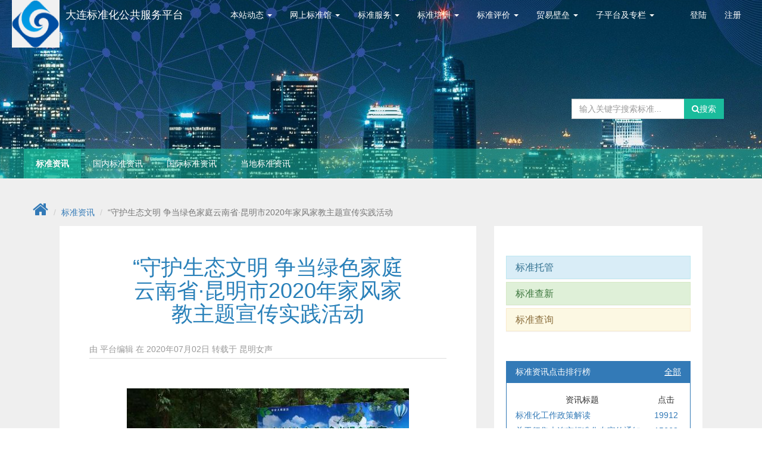

--- FILE ---
content_type: text/html; charset=utf-8
request_url: http://bzxx.org.cn/news/AllNews/bc9317bd6e.html
body_size: 8740
content:

<!DOCTYPE html>
<html lang="zh-Hans">
<head>
  <meta content="text/html; charset=UTF-8">
  <link rel="shortcut icon" href="/static/ico/logo.ico">
  <link rel="bookmark" href="/static/ico/logo.ico">
  <meta content="标准搜索|标准下载|GB|HB|国际标准|国内标准" name="keywords">
  <meta content="国内国际标准下载" name="description">
  <title>
  大连标准化公共服务平台|“守护生态文明 争当绿色家庭云南省·昆明市2020年家风家教主题宣传实践活动
</title>
  <meta name="大连标准化研究院有限公司" content="大连标准化研究院有限公司">
  <meta name="renderer" content="webkit">
<meta name="viewport" content="width=device-width, initial-scale=1.0, maximum-scale=1.0, user-scalable=no">

  
  <script>
    var w = window.screen.width;
    if (w <960) {
        var page_url = window.location.pathname,
            re_obj = /\/library\/EStandards\/00(.+).html/;
        if (re_obj.test(page_url)) {
          var head_nid = page_url.match(re_obj)[1];
            window.location.href='/mobilesite/standard/list/'+head_nid
        } else {
            window.location.href="/mobilesite/"
        }
    }
      !function (n) {
          var e = n.document,
              t = e.documentElement,
              i = 720,
              d = i / 100,
              o = "orientationchange" in n ? "orientationchange" : "resize",
              a = function () {
                  var n = t.clientWidth || 320;
                  n > 720 && (n = 720);
                  t.style.fontSize = n / d + "px"
              };
          e.addEventListener && (n.addEventListener(o, a, !1), e.addEventListener("DOMContentLoaded", a, !1))
      }(window);
  </script>
  
  
    <link rel="stylesheet" href="/static/extra/bootstrap/css/bootstrap.min.css">
  
  
  
    <link rel="stylesheet" href="/static/extra/font-awesome/css/font-awesome.min.css">
  
  
  
    <link rel="stylesheet" href="/static/base/base.css">
    <link rel="stylesheet" href="/static/base/webbase.css">
  
  
  
  <link rel="stylesheet" href="/static/web/news/newsdetail/newsdetail.css">

  
  
    <script src="/static/extra/jquery/jquery.min.js"></script>
  
  
  
    <script src="/static/extra/bootstrap/js/bootstrap.min.js"></script>
  
  
  
  <script src="/static/extra/vue/vue.min.js"></script>

  <!--测试-->
  <script>console.log("大连标准化研究院")</script>
  <style>
      
  </style>
</head>
<body>

  
  
    


<nav class="navbar navbar-fixed-top" id="main-navbar">
  <input type='hidden' name='csrfmiddlewaretoken' value='jPjYNlKqpwPnaVAnuB38rToGdzK1d3ANHV804bUB8g5WLihf1SBnCzRKJNPeQg5S' />
  <input type="text" value="0" hidden id="ishomepage">
  <input type="text" value="0" hidden id="islogin">
  
  <div class="container-fluid">
    <!-- Brand and toggle get grouped for better mobile display -->
    <div class="navbar-header">
      <button type="button" class="navbar-toggle collapsed" data-toggle="collapse"
              data-target="#bs-example-navbar-collapse-1" aria-expanded="false">
        <span class="sr-only">Toggle navigation</span>
        <span class="icon-bar"></span>
        <span class="icon-bar"></span>
        <span class="icon-bar"></span>
      </button>
      <a class="navbar-brand" href="/homepage.html">
        <img src="/static/ico/logo.ico" alt="" id="brand-img">
        大连标准化公共服务平台</a>
    </div>
    <!-- Collect the nav links, forms, and other content for toggling -->
    <div class="collapse navbar-collapse" id="bs-example-navbar-collapse-1">
      
        
          <ul class="nav navbar-nav navbar-right ml-30">
            <li><a href="/user/login.html">
              登陆</a></li>
            <li><a href="/user/register.html">
              注册</a></li>
          </ul>
        
      
      <ul class="nav navbar-nav navbar-right">

        <li class="dropdown">
          <a href="#" class="dropdown-toggle"
             data-toggle="dropdown"
             role="button"
             aria-haspopup="true"
             aria-expanded="false">
            本站动态 <span class="caret"></span></a>
          <ul class="dropdown-menu">
            <li><a href="/news/AllNews.html">
              新闻资讯</a></li>
            <li><a href="/service/BzPublic.html">
              标准征求意见</a></li>
          </ul>
        </li>

        <li class="dropdown">
          <a href="#" class="dropdown-toggle"
             data-toggle="dropdown"
             role="button"
             aria-haspopup="true"
             aria-expanded="false">
            网上标准馆 <span class="caret"></span></a>
          <ul class="dropdown-menu">
            <li><a href="/library/LibraryMain.html">
              标准馆主页</a></li>
            <li role="separator" class="divider"></li>
            <li><a href="/library/StandardBooks.html">
              标准图书馆</a></li>
            <li><a href="/library/EStandards.html">
              电子标准馆</a></li>
            <li><a href="/library/StandardTrusteeship.html">
              标准托管</a></li>
            <li><a href="/library/StandardNoveltySearch.html">
              标准查新</a></li>
            <li><a href="/library/StandardBulletin.html">
              标准公告</a></li>
          </ul>
        </li>
        
        
        
        
        
        
        
        
        
        
        
        
        
        
        
        
        
        
        
        <li class="dropdown">
          <a href="#" class="dropdown-toggle"
             data-toggle="dropdown"
             role="button"
             aria-haspopup="true"
             aria-expanded="false">
            标准服务 <span class="caret"></span></a>
          <ul class="dropdown-menu">
            <li><a href="/service/AllService.html">
              全部标准服务</a></li>
            <li role="separator" class="divider"></li>
            <li><a href="/service/BzPublic.html" style="color: #e74c3c">
              企业标准公示</a></li>
            <li><a href="/service/ResearchService.html">
              标准研究服务</a></li>
            <li><a href="/service/EvaluateService.html">
              标准评定服务</a></li>
            <li><a href="/service/InformationService.html">
              标准信息服务</a></li>
          </ul>
        </li>
        <li class="dropdown">
          <a href="#" class="dropdown-toggle"
             data-toggle="dropdown"
             role="button"
             aria-haspopup="true"
             aria-expanded="false">
            标准培训 <span class="caret"></span></a>
          <ul class="dropdown-menu">
            <li><a href="/course/AllCourse.html">
              标准培训主页</a></li>
            <li role="separator" class="divider"></li>
            <li><a href="/course/CourseVideo.html">
              在线标准培训</a></li>
            <li><a href="/course/CourseSign.html">
              标准培训报名</a></li>
            <li><a href="/course/CoursePlan.html">
              标准培训计划</a></li>
            <li><a href="/course/CourseHistory.html">
              标准培训历史</a></li>
          </ul>
        </li>
        <li class="dropdown">
          <a href="#" class="dropdown-toggle"
             data-toggle="dropdown"
             role="button"
             aria-haspopup="true"
             aria-expanded="false">
            标准评价 <span class="caret"></span></a>
          <ul class="dropdown-menu">
            <li><a href="/evaluate/EvaluateMain.html">
              标准评价公示</a></li>
            <li role="separator" class="divider"></li>
            <li><a href="/evaluate/MyEvaluate.html">
              我的标准评价</a></li>
          </ul>
        </li>
        <li class="dropdown">
          <a href="#" class="dropdown-toggle"
             data-toggle="dropdown"
             role="button"
             aria-haspopup="true"
             aria-expanded="false">
            贸易壁垒 <span class="caret"></span></a>
          <ul class="dropdown-menu">
            <li><a href="/WTO/WTOMain.html">
              贸易壁垒信息</a></li>
            <li role="separator" class="divider"></li>
            <li><a href="/WTO/TBTBulletin.html">
              最新TBT通报</a></li>
            <li><a href="/WTO/SPSBulletin.html">
              最新SPS通报</a></li>
            <li><a href="/WTO/WTOCallBack.html">
              国际召回信息</a></li>
            <li><a href="/WTO/WTOKnowledge.html">
              国际技术法规</a></li>
          </ul>
        </li>

        <!-- 子平台 -->
        <li class="dropdown">
          <a href="#" class="dropdown-toggle"
             data-toggle="dropdown"
             role="button"
             aria-haspopup="true"
             aria-expanded="false">
            子平台及专栏 <span class="caret"></span></a>
          <ul class="dropdown-menu">
            <li><a href="/whp/index.html">
              <i class="fa fa-exclamation-triangle fa-fw" aria-hidden="true"></i>
              危化品</a></li>
            <li><a href="/party/index.html">
              <i class="fa fa-star fa-fw" aria-hidden="true"></i>
              讲习所</a></li>
            <li><a href="/shipin/index.html">
              <i class="fa fa-lemon-o fa-fw" aria-hidden="true"></i>
              食品安全</a></li>
            <li><!--suppress HtmlUnknownTarget -->
              <a href="/WTO/WTOMain.html">
              <i class="fa fa-globe fa-fw" aria-hidden="true"></i>
              贸易壁垒</a></li>
            <li role="separator" class="divider"></li>
            <li><a href="/win-disease.html">
              <i class="fa fa-heartbeat fa-fw"></i>
              抗击疫情</a></li>
            <li><a href="/green-home.html">
              <i class="fa fa-envira fa-fw" aria-hidden="true"></i>
              绿色家庭</a></li>
            <li><a href="/zoology.html">
              <i class="fa fa-pagelines fa-fw" aria-hidden="true"></i>
              生态文明</a></li>
            <li><a href="/logistics.html">
              <i class="fa fa-truck fa-fw" aria-hidden="true"></i>
              商贸流通</a></li>
            <li><a href="/code-chain.html">
              <i class="fa fa-truck fa-fw" aria-hidden="true"></i>
              冷链物流</a></li>
            <li><a href="/dk-business.html">
              <i class="fa fa-truck fa-fw" aria-hidden="true"></i>
              低空经济</a></li>
            
            <li><a href="/zhuanti/F64D43DA512344CDBE5534D18BD3C388.html">
              <i class="fa fa-truck fa-fw" aria-hidden="true"></i>
              文旅服务</a></li>
            
          </ul>
        </li>

        


      </ul>
    </div><!-- /.navbar-collapse -->
  </div><!-- /.container-fluid -->
</nav>


  
  
  
    <main>
      
      
        


<div id="head">
  
    <img src="/static/images/homepage/head_cover_h1.jpg" alt="">
  

  <form action="/library/EStandards.html">
    <div class="input-group">
      <input type="text" name="query" class="form-control" placeholder="输入关键字搜索标准...">
      <span class="input-group-btn">
        <button type="submit" href="#" class="btn btn-btn1">
          <i class="fa fa-search">搜索</i>
        </button>
      </span>
    </div>
  </form>

  
    <nav id="sub-navbar">
      <div class="sub-navbar clearfix">
        
          <a class="active"
             href="/news/AllNews.html">
            标准资讯
          </a>
        
          <a class=""
             href="/news/DomesticNews.html">
            国内标准资讯
          </a>
        
          <a class=""
             href="/news/InternationalNews.html">
            国际标准资讯
          </a>
        
          <a class=""
             href="/news/LocalNews.html">
            当地标准资讯
          </a>
        
      </div>  <!-- 中间的导航结束 -->
    </nav>  <!-- 次级导航结束 -->
  
</div>  <!-- head结束 -->
      
      
      
        


<nav id="breadcrumbs">
  <ol class="breadcrumb">
    
      
        <li><a href="/homepage.html">
          <i class="fa fa-home fa-2x"></i>
        </a></li>
      
    
      
        <li><a href="/news/AllNews.html">标准资讯</a></li>
      
    
      
        <li class="active">“守护生态文明 争当绿色家庭云南省·昆明市2020年家风家教主题宣传实践活动</li>
      
    
  </ol>
</nav>
      
      
      
        
        <div id="sec-page-outer">
          
          
            
            
  


<div id="trd-page">
  <div id="news">
    
      <input type="text" value="bc9317bd6e" hidden id="newsid">
      <h1>“守护生态文明 争当绿色家庭云南省·昆明市2020年家风家教主题宣传实践活动</h1>

      <p class="showtime">
        由
        
          平台编辑
          在
        
        2020年07月02日
        
          转载于
          昆明女声
        

        
      </p>

      <img src="/media/news/images/cover/20200702/QQ截图20200702174243.jpg" alt="" class="img-responsive" style="margin: 0 auto">

      <div class="news-info">
        “守护生态文明 争当绿色家庭云南省·昆明市2020年家风家教主题宣传实践活动
      </div>

      <div class="news-detail" id="news-detail">
        <p><img src="/media/news/images/detail/1_20200702174320_727.jpg" alt="1.jpg"/><img src="/media/news/images/detail/2_20200702174326_918.jpg" alt="2.jpg"/><img src="/media/news/images/detail/3_20200702174333_545.jpg" alt="3.jpg"/><img src="/media/news/images/detail/4_20200702174340_475.jpg" alt="4.jpg"/><img src="/media/news/images/detail/5_20200702174347_701.jpg" alt="5.jpg"/></p>
      </div>

      <p class="color-9 mt-30 news-read-count">您是这篇文章的第5814个读者。</p>

      <div class="news-tags">
        <p>标签：
          
            <a href="/news/AllNews.html?tags=绿色资讯" class="tags">
              <i class="fa fa-pencil"></i>
              绿色资讯
            </a>
          
        </p>
      </div>

      <div class="collection-box" v-if="collections.length>0">
        <div class="page-title mb-20">
          <blockquote>
            <h4>我的资讯收藏</h4>
          </blockquote>
        </div>
        
        <com-collections v-if="collections.length>0"
                         v-for="(col, indx) in collections"
                         :col="col"
                         :key="'news-col-'+indx+1">
        </com-collections>
      </div>
    
  </div>
</div>


<template id="tem-btn">
  <button id="collection"
          ref="self"
          @click="submit"
          :class="cls"
          :disabled="status===0"
          class="btn btn-xs fr"
          v-html="name">
  </button>
</template>



<template id="tem-collections">
  <p class="collections-p">
    <a ref="self"
       v-html="cont"
       :href="col.href"
       target="_blank"
       class="collections">
    </a></p>
</template>


            
            
              

<div id="widgets">

  



<div id="widget-02-service" class="panel-group">
  <div class="panel panel-info">
    <div class="panel-heading">
      <h4 class="panel-title">
        <a data-toggle="collapse" data-parent="#widget-02-service"
           href="#widget-02-01">
          标准托管
        </a>
      </h4>
    </div>
    <div id="widget-02-01" class="panel-collapse collapse">
      <div class="panel-body">

        <p>托管标准，您可以接收以下服务：</p>
        <p>1&ensp;标准定期系统查新,若有最新版本,会以站内短信或邮件的形式通知用户；</p>
        <p>2&ensp;随时在标准托管页面中查看到该条标准的最新状态；</p>
        <p>3&ensp;若用户有在学习和科研中的需要，可以在标准托管页面中试阅标准；</p>
        <p>4&ensp;企业如果需要上新产品,我院及时提供标准查询、采购等方面的支持；</p>
        <p>5&ensp;为企业在标准制修订、企业良好行为创建以及标准化试点过程中遇到的困难,可联系我院指定相关专家负责进行指导帮助、提供政策咨询；</p>
        <p>6&ensp;为企业提供标准化政策的解读、标准化知识的推广培训、标准自我公开声明、标准文献的免费查询、企业标准化体系建设等方面的标准化服务；</p>
<!--        <p class="text-danger">为营造中小企业开展和参与标准化工作的良好环境，提升中小企业标准化意识，运用标准化提升产品和服务质量，塑造产品及企业品牌形象。大连标准化研究院有限公司决定为我市中小企业提供免费的“标准托管”服务：托管标准100条以内免费，每年进行4次查新服务；100条以上的线下维护、签订技术服务合同。</p>-->
        <p><a href="/library/StandardTrusteeship.html" class="btn btn-xs btn-primary mt-10">进入企业标准托管</a></p>
      </div>
    </div>
  </div>
  <div class="panel panel-success">
    <div class="panel-heading">
      <h4 class="panel-title">
        <a data-toggle="collapse" data-parent="#widget-02-service"
           href="#widget-02-02">
          标准查新
        </a>
      </h4>
    </div>
    <div id="widget-02-02" class="panel-collapse collapse">
      <div class="panel-body">
        <p>您可以通过编辑查新模板，批量查询指定标准集的最新情况。我们会通过查询，向您展示您所查询标准的：</p>
        <p>1. 准确的标准号及标准名称(我们通过人工智能技术对您提交的标准号进行自动纠正)</p>
        <p>2. 标准的最新状态(现行、废止或未发布)</p>
        <p>3. 若标准已废止并被新标准替代，会反馈被替代的标准</p>
        <p>4. 若您已托管此标准，便可以实时跟踪这个标准的最新状态</p>
        <p style="display: flex;justify-content: space-between;margin-top: 10px">
          <a href="/library/StandardNoveltySearch.html"
             class="btn btn-xs btn-btn2">
            <i class="fa fa-search"></i>
            标准查新</a>
          <a href="/static/files/noveltySearch/%E6%A0%87%E5%87%86%E6%9F%A5%E6%96%B0%E6%A8%A1%E6%9D%BF.xlsx"
             download
             class="btn btn-xs btn-danger">
            <i class="fa fa-download"></i>
            模板下载</a>
        </p>

      </div>
    </div>
  </div>
  <div class="panel panel-warning">
    <div class="panel-heading">
      <h4 class="panel-title">
        <a data-toggle="collapse" data-parent="#widget-02-service"
           href="#widget-02-03">
          标准查询
        </a>
      </h4>
    </div>
    <div id="widget-02-03" class="panel-collapse collapse">
      <div class="panel-body">

        <p>您可以在这里检索全球超过140万条标准，支持上百个国内国际标准组织的标准查询。您也可以在这里检索国内各类国家、部委和地方的法律法规。</p>
        <p>更多标准子库在持续建设中。</p>
        <p class="pl-30 pr-30 mt-20">
          <a href="/library/EStandards.html"
             class="btn btn-xs btn-primary btn-block">
          <i class="fa fa-search"></i>
          标准检索
        </a></p>


      </div>
    </div>
  </div>
</div>
<script>

</script>
  


<style>
#widget-01-news h5 > a{color: #fff; text-decoration: underline;}
#widget-01-news > .panel-body > a,
#widget-01-news > .panel-body > p.w-t{display: flex; padding: 3px 0;}
#widget-01-news > .panel-body > a > span:first-child,
#widget-01-news > .panel-body > p.w-t > span:first-child{overflow: hidden; text-overflow: ellipsis; white-space: nowrap; padding-right: 5px; flex: 1;}
#widget-01-news > .panel-body > a > span:last-child,
#widget-01-news > .panel-body > p.w-t > span:last-child{overflow: hidden; text-overflow: ellipsis; white-space: nowrap; width: 50px; text-align: center;}
</style>
<div id="widget-01-news" class="panel panel-primary">
  <div class="panel-heading">
    <h5>标准资讯点击排行榜
      <a href="/news/AllNews.html" class="fr">全部</a>
    </h5>
  </div>
  <div class="panel-body">
    <p class="w-t text-center"><span>资讯标题</span><span>点击</span></p>
    <a v-for="(n, indx) in news"
       :href="n.nid | url"
       :title="n.title"
       :key="'widget-01-'+indx">
      <span>[[ n.title ]]</span>
      <span>[[ n.read ]]</span>
    </a>
  </div>
</div>
<script>
    var root_widget_01_news = new Vue({
        el: '#widget-01-news',
        delimiters: ['[[', ']]'],
        data: {
            news: []
        },
        filters: {
            url: function (nid) {
                return '/news/AllNewsNews/' +
                    nid + '.html'
            }
        },
        methods: {
            getData: function () {
                var _this = this;
                $.ajax({
                    url: '/widgets/widget01.asp',
                    method: 'get',
                    data: {},
                    success: function (res) {
                        if (res.code === 666) {
                            _this.news = res.news
                        }
                    }
                })
            }
        },
        created: function () {
            this.getData()
        }
    })
</script>
  


<style>
  #widgets-05-course > .w-course {
    position: relative;
    display: flex;
    justify-content: space-between;
    flex-direction: column;
    padding: 10px;
    border: 1px solid #2c3e50;
    margin-bottom: 15px;
    color: #fff;
    overflow: hidden;
    height: 120px;
  }

  #widgets-05-course > .w-course.step-4 {
    border-color: #d35400;
    box-shadow: 0 0 5px 1px #f39c12;
    background-image: linear-gradient(to bottom right, #000, #2c3e50, #f39c12);
  }

  #widgets-05-course > .w-course.step-3 {
    border-color: #c0392b;
    box-shadow: 0 0 5px 1px #e74c3c;
    background-image: linear-gradient(to bottom right, #000, #2c3e50, #e74c3c);
  }

  #widgets-05-course > .w-course.step-2 {
    border-color: #2980b9;
    box-shadow: 0 0 5px 1px #3498db;
    background-image: linear-gradient(to bottom right, #000, #2c3e50, #3498db);
  }

  #widgets-05-course > .w-course.step-1 {
    border-color: #16a085;
    box-shadow: 0 0 5px 1px #1abc9c;
    background-image: linear-gradient(to bottom right, #000, #2c3e50, #1abc9c);
  }

  #widgets-05-course > .w-course h3 {
    position: absolute;
    text-shadow: 2px 2px 5px #f1c40f;
    transition: .5s ease;
    left: 50%;
    top: 50%;
    transform: translate(-50%, -50%);
    width: 90%;
    overflow: hidden;
    text-overflow: ellipsis;
    white-space: nowrap;
    text-align: center;
  }

  #widgets-05-course > .w-course h3.c2 {
    opacity: 0;
  }

  #widgets-05-course > .w-course h3.c1 {
    opacity: 1;
  }

  #widgets-05-course > .w-course:hover h3.c2 {
    opacity: 1;
  }

  #widgets-05-course > .w-course:hover h3.c1 {
    opacity: 0;
  }


</style>

<div id="widgets-05-course"
     v-show="course.length>0">
  <a class="w-course"
     v-for="(c, indx) in course"
     :class="'step-'+c.step"
     :key="'widget-05-'+indx"
     :href="c.nid | url">
    <p class="tit">[[ c.nature | nature ]]</p>
    <h3 class="c2">点击查看</h3>
    <h3 class="c1">[[ c.title ]]</h3>
    <p><span class="fr">[[ c.status ]]</span></p>

  </a>
</div>

<script>
    var root_widgets_05 = new Vue({
        el: '#widgets-05-course',
        delimiters: ['[[', ']]'],
        components: {},
        data: {
            course: []
        },
        filters: {
            url: function (nid) {
                return '/course/AllCourse/' +
                    nid + '.html'
            },
            nature: function (n) {
                return (n === 1) ? '公益培训' : '收费培训'
            }
        },
        methods: {
            getData: function () {
                var _this = this;
                $.ajax({
                    url: '/widgets/widget05.asp',
                    method: 'get',
                    success: function (res) {
                        if (res.code === 666) {
                            _this.course = res.course
                        }
                    }
                })
            }
        },
        created: function () {
            this.getData()
        }
    })
</script>
  



<style>
  #widgets-03-ours {
    position: relative;
    margin: 0 auto 50px;
    border: 1px solid #2c3e50;
    background-color: #ecf0f1;
    color: #2c3e50;
    padding: 20px;
  }

  #widgets-03-ours > i {
    position: absolute;
    color: #bdc3c7;
    transform:rotate(-30deg) scale(1.5);
    right: 2%;
    bottom: 0;
  }
</style>

<div id="widgets-03-ours">

  <h4 class="fw-b">大连标准化公共服务平台</h4>
  <p class="mt-10">版权：大连标准化研究院有限公司</p>
  <p class="mt-5">地址：大连市中山区高原街56号</p>
  <p class="mt-5">电话：0411-82740851</p>
  <i class="fa fa-shopping-cart fa-5x"></i>


</div>
  



<style>
  #widgets-04-code > .img-box {
    width: 150px;
    height: 150px;
    margin: 0 auto;
    position: relative;
    overflow: hidden;
  }

  #widgets-04-code   img {
    position: absolute;
    width: 100%;
    height: 100%;
  }

  #widgets-04-code {
    transition: .5s ease;
  }

  #widgets-04-code:hover {
    transform: scale(1.3);
  }

  #widgets-04-code > h4 {
    color: #34495e;
  }
</style>

<div id="widgets-04-code">
  <div class="img-box">
    <img src="/static/images/widgets/qrcode_for_gh_1b0a3d9a3566_258.jpg">
  </div>
  <h4 class="text-center mt-5">大连标准</h4>
</div>


</div>


            
          
        </div>
      
    </main>
  
  
    

<footer id="web-footer">
  <div class="footer-f2">
    <div class="container pt-20 mb-10">
      <div class="row">
        <ul class="col-xs-2">
          <li class="">
            <span class="">标准资讯</span>
          </li>
          <li class="mt-5"><a href="javascript:void(0)" class="point-color">
            <i class="fa fa-caret-right"></i>
            全部标准资讯
          </a></li>
          <li><a href="javascript:void(0)" class="point-color">
            <i class="fa fa-caret-right"></i>
            国内标准资讯
          </a></li>
          <li><a href="javascript:void(0)" class="point-color">
            <i class="fa fa-caret-right"></i>
            国际标准资讯
          </a></li>
          <li><a href="javascript:void(0)" class="point-color">
            <i class="fa fa-caret-right"></i>
            当地标准资讯
          </a></li>
        </ul>
        <ul class="col-xs-2">
          <li class="">
            <span class="">标准培训</span>
          </li>
          <li class="mt-5"><a href="javascript:void(0)" class="point-color">
            <i class="fa fa-caret-right"></i>
            全部标准培训
          </a></li>
          <li class=""><a href="javascript:void(0)" class="point-color">
            <i class="fa fa-caret-right"></i>
            标准培训计划
          </a></li>
          <li class=""><a href="javascript:void(0)" class="point-color">
            <i class="fa fa-caret-right"></i>
            标准培训报名
          </a></li>
          <li class=""><a href="javascript:void(0)" class="point-color">
            <i class="fa fa-caret-right"></i>
            标准培训历史
          </a></li>
        </ul>
        <ul class="col-xs-2">
          <li class="">
            <span class="">标准馆</span>
          </li>
          <li class="mt-5"><a href="javascript:void(0)" class="point-color">
            <i class="fa fa-caret-right"></i>
            标准托管
          </a></li>
          <li class=""><a href="javascript:void(0)" class="point-color">
            <i class="fa fa-caret-right"></i>
            标准查新
          </a></li>
          <li class=""><a href="javascript:void(0)" class="point-color">
            <i class="fa fa-caret-right"></i>
            标准图书馆
          </a></li>
          <li class=""><a href="javascript:void(0)" class="point-color">
            <i class="fa fa-caret-right"></i>
            电子标准馆
          </a></li>
        </ul>
        <ul class="col-xs-2">
          <li class="">
            <span class="">贸易壁垒</span>
          </li>
          <li class="mt-5"><a href="javascript:void(0)" class="point-color">
            <i class="fa fa-caret-right"></i>
            最新TBT资讯
          </a></li>
          <li class=""><a href="javascript:void(0)" class="point-color">
            <i class="fa fa-caret-right"></i>
            最新SPS资讯
          </a></li>
          <li class=""><a href="javascript:void(0)" class="point-color">
            <i class="fa fa-caret-right"></i>
            贸易壁垒知识
          </a></li>
        </ul>
        <ul class="col-xs-2">
          <li class="">
            <span class="">标准服务</span>
          </li>
          <li class="mt-5"><a href="javascript:void(0)" class="point-color">
            <i class="fa fa-caret-right"></i>
            全部标准服务
          </a></li>
          <li class=""><a href="javascript:void(0)" class="point-color">
            <i class="fa fa-caret-right"></i>
            标准查新报告
          </a></li>
          <li class=""><a href="javascript:void(0)" class="point-color">
            <i class="fa fa-caret-right"></i>
            标准评价报告
          </a></li>
          <li class=""><a href="javascript:void(0)" class="point-color">
            <i class="fa fa-caret-right"></i>
            标准体系建设
          </a></li>
        </ul>
        <ul class="col-xs-2">
          <li class="">
            <span class="">标准资助奖励</span>
          </li>
          <li class="mt-5"><a href="javascript:void(0)" class="point-color">
            <i class="fa fa-caret-right"></i>
            资助奖励申报
          </a></li>
          <li class=""><a href="javascript:void(0)" class="point-color">
            <i class="fa fa-caret-right"></i>
            申报修改
          </a></li>
          <li class=""><a href="javascript:void(0)" class="point-color">
            <i class="fa fa-caret-right"></i>
            申报查询
          </a></li>
        </ul>
      </div>
    </div>
  </div>
  <div class="footer-f1">
    <a href="/home/aboutus.html" class="point-color">平台简介</a>
    <a href="/home/contactus.html" class="point-color">联系我们</a>
    <span class="point-color" id="site-map">网站地图
    <i class="fa fa-caret-up" id="site-map-i"></i>
    </span>
    <a href="/home/copyright.html" class="point-color">版权说明</a>
    <a href="/home/version.html" class="point-color">平台更新</a>
  </div>
  <div class="footer-f3 text-center">
    <p class="">联系电话:0411-82702326&emsp;0411-82740605</p>
    <p>地址：大连市中山区高原街56号</p>
    <p>
      <i class="fa fa-copyright"></i>
      大连市市场监督管理局&ensp;大连标准认证研究院有限公司&emsp;版权所有</p>
    <p>备案号：<a href="https://beian.miit.gov.cn/" style="color: #a0a0a0;" target="_blank">辽ICP备11001540号-2</a></p>
  </div>
  <div class="footer-f4 mt-5">
    <img src="/static/ico/logo.ico" alt="">
  </div>
</footer>
  



  <script src="/static/base/webbase.js"></script>


  <script src="/static/web/news/newsdetail/newsdetail.js"></script>


</body>
</html>

--- FILE ---
content_type: text/css
request_url: http://bzxx.org.cn/static/base/base.css
body_size: 8525
content:
body, div, dl, dt, dd, ul, ol, li, h1, h2, h3, h4, h5, h6, pre, code, form, fieldset, legend, input, textarea, p, blockquote, th, td, hr, button, article, aside, details, figcaption, figure, footer, header, hgroup, menu, nav, section {
    margin: 0;
    padding: 0;
    list-style-type: none;
    box-sizing: border-box;
}

/*字体注册开始*/
@font-face {
    font-family: 'grunge';   /*字体名称*/
    src: url('../fonts/grunge.ttf');       /*字体源文件*/
}

/*字体注册结束*/

body {
    min-width: 1200px;
}

/* 文本无法被选中 */
.us-n {
    moz-user-select: -moz-none;
    -moz-user-select: none;
    -o-user-select: none;
    -khtml-user-select: none;
    -webkit-user-select: none;
    -ms-user-select: none;
    user-select: none;
}

/*a标签去除格式*/
a {
    text-decoration: none;
}

a:hover {
    text-decoration: none
}

a:visited {
    text-decoration: none;
}

a:link {
    text-decoration: none;
}

a:active {
    text-decoration: none;
}

ul, li {
    list-style: none;
    display: block;
}

.btn,
input,
select,
label,
.label,
.panel,
.panel-heading,
.panel-body,
.alert,
.progress-bar,
.progress,
nav.navbar {
    border-radius: 0 !important;
}

.font-s {
    font-family: '宋体';
}

.alert-my1 {
    background-color: #1dd5b0;
    color: #fff;
}

.alert-my2 {
    background-color: rgba(255, 255, 255, 0.8);
    color: #16a085;
}

.alert-my1 strong {
    color: #16a085;
}

label {
    border-color: rgba(0, 0, 0, 0);
}

.input-group-addon {
    background-color: rgba(0, 0, 0, 0) !important;
    border-color: rgba(0, 0, 0, 0) !important;
    border-radius: 0 !important;
}

.pagination li > a {
    border-radius: 0 !important;
}

.fix-length {
    overflow: hidden;
    text-overflow: ellipsis;
    white-space: nowrap;
}

/* margin和padding微调 */
.ml-0 {
    margin-left: 0;
}

.ml-5 {
    margin-left: 5px;
}

.ml-10 {
    margin-left: 10px;
}

.ml-15 {
    margin-left: 15px;
}

.mr-0 {
    margin-right: 0;
}

.mr-5 {
    margin-right: 5px;
}

.mr-10 {
    margin-right: 10px;
}

.mr-15 {
    margin-right: 15px;
}

.mt-0 {
    margin-top: 0;
}

.mt-5 {
    margin-top: 5px;
}

.mt-10 {
    margin-top: 10px;
}

.mt-15 {
    margin-top: 15px;
}

.mb-0 {
    margin-bottom: 0;
}

.mb-5 {
    margin-bottom: 5px;
}

.mb-10 {
    margin-bottom: 10px;
}

.mb-15 {
    margin-bottom: 15px;
}

.pl-0 {
    padding-left: 0;
}

.pl-5 {
    padding-left: 5px;
}

.pl-10 {
    padding-left: 10px;
}

.pl-15 {
    padding-left: 15px;
}

.pr-0 {
    padding-right: 0;
}

.pr-5 {
    padding-right: 5px;
}

.pr-10 {
    padding-right: 10px;
}

.pr-15 {
    padding-right: 15px;
}

.pt-0 {
    padding-top: 0;
}

.pt-5 {
    padding-top: 5px;
}

.pt-10 {
    padding-top: 10px;
}

.pt-15 {
    padding-top: 15px;
}

.pb-0 {
    padding-bottom: 0;
}

.pb-5 {
    padding-bottom: 5px;
}

.pb-10 {
    padding-bottom: 10px;
}

.pb-15 {
    padding-bottom: 15px;
}

.ml-20 {
    margin-left: 20px;
}

.ml-30 {
    margin-left: 30px;
}

.ml-40 {
    margin-left: 40px;
}

.ml-50 {
    margin-left: 50px;
}

.ml-60 {
    margin-left: 60px;
}

.ml-70 {
    margin-left: 70px;
}

.ml-80 {
    margin-left: 80px;
}

.ml-90 {
    margin-left: 90px;
}

.ml-100 {
    margin-left: 100px;
}

.mr-20 {
    margin-right: 20px;
}

.mr-30 {
    margin-right: 30px;
}

.mr-40 {
    margin-right: 40px;
}

.mr-50 {
    margin-right: 50px;
}

.mr-60 {
    margin-right: 60px;
}

.mr-70 {
    margin-right: 70px;
}

.mr-80 {
    margin-right: 80px;
}

.mr-90 {
    margin-right: 90px;
}

.mr-100 {
    margin-right: 100px;
}

.mt-20 {
    margin-top: 20px;
}

.mt-30 {
    margin-top: 30px;
}

.mt-40 {
    margin-top: 40px;
}

.mt-50 {
    margin-top: 50px;
}

.mt-60 {
    margin-top: 60px;
}

.mt-70 {
    margin-top: 70px;
}

.mt-80 {
    margin-top: 80px;
}

.mt-90 {
    margin-top: 90px;
}

.mt-100 {
    margin-top: 100px;
}

.mb-20 {
    margin-bottom: 20px;
}

.mb-30 {
    margin-bottom: 30px;
}

.mb-40 {
    margin-bottom: 40px;
}

.mb-50 {
    margin-bottom: 50px;
}

.mb-60 {
    margin-bottom: 60px;
}

.mb-70 {
    margin-bottom: 70px;
}

.mb-80 {
    margin-bottom: 80px;
}

.mb-90 {
    margin-bottom: 90px;
}

.mb-100 {
    margin-bottom: 100px;
}

.pl-20 {
    padding-left: 20px;
}

.pl-30 {
    padding-left: 30px;
}

.pl-40 {
    padding-left: 40px;
}

.pl-50 {
    padding-left: 50px;
}

.pl-60 {
    padding-left: 60px;
}

.pl-70 {
    padding-left: 70px;
}

.pl-80 {
    padding-left: 80px;
}

.pl-90 {
    padding-left: 90px;
}

.pl-100 {
    padding-left: 100px;
}

.pr-20 {
    padding-right: 20px;
}

.pr-30 {
    padding-right: 30px;
}

.pr-40 {
    padding-right: 40px;
}

.pr-50 {
    padding-right: 50px;
}

.pr-60 {
    padding-right: 60px;
}

.pr-70 {
    padding-right: 70px;
}

.pr-80 {
    padding-right: 80px;
}

.pr-90 {
    padding-right: 90px;
}

.pr-100 {
    padding-right: 100px;
}

.pt-20 {
    padding-top: 20px;
}

.pt-30 {
    padding-top: 30px;
}

.pt-40 {
    padding-top: 40px;
}

.pt-50 {
    padding-top: 50px;
}

.pt-60 {
    padding-top: 60px;
}

.pt-70 {
    padding-top: 70px;
}

.pt-80 {
    padding-top: 80px;
}

.pt-90 {
    padding-top: 90px;
}

.pt-100 {
    padding-top: 100px;
}

.pb-20 {
    padding-bottom: 20px;
}

.pb-30 {
    padding-bottom: 30px;
}

.pb-40 {
    padding-bottom: 40px;
}

.pb-50 {
    padding-bottom: 50px;
}

.pb-60 {
    padding-bottom: 60px;
}

.pb-70 {
    padding-bottom: 70px;
}

.pb-80 {
    padding-bottom: 80px;
}

.pb-90 {
    padding-bottom: 90px;
}

.pb-100 {
    padding-bottom: 100px;
}

.btn.btn-btn1 {
    background-color: #1abc9c;
    color: #fff;
}

.btn.btn-btn1:hover {
    background-color: #16a085;
}

.btn.btn-btn2 {
    background-color: #34495e;
    color: #fff;
}

.btn.btn-btn2:hover {
    background-color: #2c3e50;
}

.panel-btn2 {
    border-color: #2c3e50;
    color: #2c3e50;
}

.panel-btn2>.panel-heading {
    background-color: #34495e;
    border-color: #2c3e50;
    color: #fff;
}

.fw-b {
    font-weight: bolder;
}

.color-0 {
    color: #000
}

.color-3 {
    color: #333
}

.color-6 {
    color: #666
}

.color-9 {
    color: #999
}

.color-d {
    color: #ddd
}

.color-f {
    color: #fff
}

.fr {
    float: right;
}

.fl {
    float: left;
}

.page-title {
    position: relative;
    padding-bottom: 10px;
    border-bottom: 1px solid #ddd;
}

.page-title > blockquote {
    padding-left: 20px;
    border-left-color: #2980b9;

}

#user-center .page-title > blockquote {
    border-left-color: #2c3e50;

}

.page-title > blockquote > h1,
.page-title > blockquote > h2,
.page-title > blockquote > h3,
.page-title > blockquote > h4,
.page-title > blockquote > h5,
.page-title > blockquote > h6 {
    color: #2980b9;
}

#user-center .page-title > blockquote > h1,
#user-center .page-title > blockquote > h2,
#user-center .page-title > blockquote > h3,
#user-center .page-title > blockquote > h4,
#user-center .page-title > blockquote > h5,
#user-center .page-title > blockquote > h6 {
    color: #2c3e50;
    font-family: '宋体';
    font-weight: 700;
}

.mymodal {
    position: fixed;
    background-color: rgba(0, 0, 0, 0.6);
    top: 0;
    left: 0;
    right: 0;
    bottom: 0;
    z-index: 1000;
}

.mymodal > .inner {
    position: absolute;
    top: 50%;
    left: 50%;
    transform: translate(-50%, -50%);
    background-color: #FFF;
}

/*vue动画*/

.fade-enter, .fade-leave-to {
    opacity: 0;
}

.fade-enter-active, .fade-leave-active {
    transition: opacity .5s ease;
}

/*.open-enter, .open-leave-to {*/
/*height: 0;*/
/*}*/

/*.open-active, .open-leave-active {*/
/*transition: .5s ease;*/
/*}*/

.center1-enter,
.center1-leave-to {
    opacity: 0;
    top: 50%;
    right: 50%;
}

.center1-enter-active,
.center1-leave-active {
    transition: 1.5s ease;
    /*top: 20%;*/
    /*right: 20px;*/
}

.gray {
    -webkit-filter: grayscale(100%);
    filter: Gray;
}

--- FILE ---
content_type: text/css
request_url: http://bzxx.org.cn/static/base/webbase.css
body_size: 3655
content:
body {
    min-width: 1200px;
}

/* navbar */
nav#main-navbar {
    padding-left: 20px;
    padding-right: 20px;
    margin-bottom: 0;
    border-bottom: none;
    transition: .5s ease;
    z-index: 500;
}

nav#main-navbar.on-top {
    background-color: rgba(0, 0, 0, 0);
}

.navbar-brand {
    position: relative;
    transition: 1s ease;
}

#brand-img {
    position: absolute;
    top: 0;
    left: 0;
    transition: .5s ease;
}

nav#main-navbar a {
    color: #fff;
    transition: .5s ease;
}

nav#main-navbar a:hover {
    color: #16a085;
}

nav#main-navbar .dropdown-menu a:hover {
    background-color: #333;
}

nav#main-navbar .dropdown-menu {
    background-color: #333;
}

/* head */
#head {
    position: relative;
    height: 300px;
    overflow: hidden;
}

#head > img {
    position: absolute;
}

#head form {
    position: absolute;
    width: 20%;
    bottom: 100px;
    right: 15%;
    transform: translateX(50%);
}

/* 子导航 */
#sub-navbar {
    position: absolute;
    bottom: 0;
    width: 100%;
    background-color: rgba(26, 188, 156, 0.5);
    height: 50px;
}

#sub-navbar .sub-navbar {
    width: 85%;
    min-width: 1200px;
    margin: auto;
    height: 50px;
}

#sub-navbar .sub-navbar > a {
    display: block;
    height: 50px;
    float: left;
    line-height: 50px;
    padding: 0 20px;
    color: #fff;
    transition: .5s ease;
}

#sub-navbar .sub-navbar > a:hover {
    background-color: rgba(26, 188, 156, 0.3);
}

#sub-navbar .sub-navbar > a.active {
    background-color: rgba(26, 188, 156, 0.6);
    font-weight: 600;
}

/* 面包屑 */
#breadcrumbs {
    position: relative;
    height: 80px;
    background-color: #efefef;
    padding-top: 30px;
    overflow: hidden;
}

#breadcrumbs > .breadcrumb {
    width: 85%;
    min-width: 1200px;
    margin: auto;
    background-color: rgba(0, 0, 0, 0);
}

/* 二级页面 */
#sec-page-outer {
    background-color: #efefef;
    position: relative;
    display: flex;
    padding-bottom: 50px;
    overflow: hidden;
}

#sec-page {
    position: relative;
    background-color: #fff;
    min-width: 1200px;
    width: 85%;
    padding: 50px;
    min-height: 500px;
    margin: 0 auto;
}

#trd-page {
    flex: 1;
    min-height: 600px;
    background-color: #fff;
    padding: 50px 50px 0;
    margin-left: 100px;
}

#widgets {
    flex: none;
    width: 350px;
    background-color: #fff;
    margin-left: 30px;
    padding: 50px 20px 0;
    margin-right: 100px;
}

#widgets>div {
    margin-bottom: 50px;
}

#web-footer {
    position: relative;
    color: #a0a0a0;
    background-color: #222;
    box-shadow: 0 0 10px 1px rgba(0, 0, 0, 0.5);
}

#web-footer>.footer-f1 {
    padding: 10px 0 5px;
    text-align: center;
}

#web-footer>.footer-f1>.point-color {
    display: inline-block;
    padding: 0 20px;
    border-right: 1px solid #999;
}

#web-footer>.footer-f1>.point-color:last-child {
    border-right: none;
}

#web-footer .point-color {
    transition: .5s ease;
    color: #a0a0a0;
    cursor: pointer;
}

#web-footer .point-color:hover {
    color: #1abc9c;
}


.footer-f2 {
    display: block;
    transition: height .5s ease;
    overflow: hidden;
    height: 0;
    background-color: #333;
}

.footer-f2 li {
    margin-bottom: 3px;
}

.footer-f4 {
    position: relative;
    height: 2px;
    background-color: #1abc9c;
}

.footer-f4>img {
    position: absolute;
    bottom: 2px;
    width: 50px;
    height: 50px;
    right: 50px;
}

--- FILE ---
content_type: text/css
request_url: http://bzxx.org.cn/static/web/news/newsdetail/newsdetail.css
body_size: 1036
content:
#news {
    padding-bottom: 100px;
}

#news > h1 {
    color: #2980b9;
    width: 80%;
    margin: 0 auto;
    text-align: center;
}

.showtime {
    padding-bottom: 5px;
    border-bottom: 1px solid #ddd;
    color: #999;
    margin: 30px 0 50px;
}

.news-info {
    margin: 50px auto;
    padding: 50px 30px;
    border: 1px solid #2980b9;
    font-size: 16px;
}

.news-detail {
    padding: 0 20px;
    margin: 0 30px;
    border-left: 1px solid #ddd;
    border-right: 1px solid #ddd;
}

.news-read-count {
    border-top: 1px solid #ddd;
    padding-top: 10px;
}

.news-tags {
    padding-top: 20px;
    margin-top: 30px;
    text-align: right;
}

a.tags {
    margin-right: 20px;
}

.collection-box {
    margin-top: 40px;
}

.collections-p {
    overflow: hidden;
    text-overflow: ellipsis;
    white-space: nowrap;
}

.collections {
    max-width: 50%;
    transition: .5s;
    color: #999;
    margin-bottom: 3px;
}

.collections:hover {
    color: #2980b9;
}

--- FILE ---
content_type: application/javascript; charset=utf-8
request_url: http://bzxx.org.cn/static/base/webbase.js
body_size: 2084
content:
$(function () {
    !function () {
        var img = $("#head>img"),
            p = img.parent(),
            w = img.width(),
            h = img.height(),
            pw = p.width(),
            ph = p.height();

        if (w / h > pw / ph) {
            img.height(ph).css({
                'right': 0,
                'bottom': 0
            })
        } else {
            img.width(pw).css({
                'right': 0,
                'bottom': 0
            })
        }
    }();

    var nav = $('#main-navbar');

    function scrollTop() {
        var top = $(document).scrollTop();
        if (top === 0 || $(window).scrollTop() + $(window).height() === $(document).height()) {
            nav.removeClass('navbar-inverse').addClass('on-top');
            $('#brand-img').height(80).width(80);
            $('.navbar-brand').css({
                'padding-left': 90 + 'px'
            })
        } else {
            nav.removeClass('on-top').addClass('navbar-inverse');
            $('#brand-img').height(50).width(50);
            $('.navbar-brand').css({
                'padding-left': 60 + 'px'
            })
        }
    }

    scrollTop();

    nav.on('mouseover', function () {
        var top = $(document).scrollTop();
        if (top === 0) {
            nav.addClass('navbar-inverse').removeClass('on-top')
        }
    }).on('mouseout', function () {
        var top = $(document).scrollTop();
        if (top === 0) {
            nav.addClass('on-top').removeClass('navbar-inverse')
        }
    });


    window.onscroll = scrollTop;
    var footerSite = 1;
    $("#site-map").on('click', function () {
        var i = $('#site-map-i'),
            j = $('.footer-f2');
        if (footerSite === 0) {
            footerSite = 1;
            i.removeClass('fa-caret-down').addClass('fa-caret-up');
            j.height(0)
        } else {
            footerSite = 0;
            i.removeClass('fa-caret-up').addClass('fa-caret-down');
            j.height(160)
        }
    })
});

--- FILE ---
content_type: application/javascript; charset=utf-8
request_url: http://bzxx.org.cn/static/web/news/newsdetail/newsdetail.js
body_size: 4911
content:
var clear_detail = function () {
    var detail = $('#news-detail'),
    imgs = $('#news-detail img'),
    d_w = detail.width();
    console.log(w);
    for (var i=0;i< imgs.length;i++) {
        var img = $(imgs[i]);
        img.addClass('img-responsive')
    }
}

// // 收藏列表
var comCollections = {
    template: "#tem-collections",
    delimiters: ['[[', ']]'],
    props: ['col'],
    computed: {
        cont: function () {
            return this.col.cdate + '&ensp;' + this.col.title
        }
    }

};
//
// 按钮
var comBtn = {
    template: "#tem-btn",
    delimiters: ['[[', ']]'],
    props: ['status'],
    computed: {
        name: function () {
            switch (this.status) {
                case 0:
                    return '<i class="fa fa-spinner fa-pulse fa-fw"></i>&ensp;' +
                        '获&ensp;取&ensp;中';
                case 1:
                    return '<i class="fa fa-plus" aria-hidden="true"></i>&ensp;' +
                        '取消收藏';
                case 2:
                    return '<i class="fa fa-plus" aria-hidden="true"></i>&ensp;' +
                        '添加收藏';
                default:
                    return '获&ensp;取&ensp;中'
            }
        },
        cls: function () {
            switch (this.status) {
                case 0:
                    return 'btn-default';
                case 1:
                    return 'btn-warning';
                case 2:
                    return 'btn-btn1';
                default:
                    return 'btn-default'
            }
        }
    },
    methods: {
        submit: function () {
            this.$parent.submit()
        }
    }
};


var vm_news = new Vue({
    el: '#news',
    delimiters: ['[[', ']]'],
    components: {
        comBtn: comBtn,
        comCollections: comCollections
    },
    data: {
        // 0 获取中 1已经收藏 2未收藏
        status: 0,
        newsid: 0,
        islogin: "0",
        collections: []
    },
    watch: {
        status: function () {
            this.getList()
        }
    },
    methods: {
        submit: function () {
            if (this.status === 0) {
                return false
            }
            var csrf = document.getElementsByName('csrfmiddlewaretoken')[0].value,
                _this = this;
            $.ajax({
                url: '/news/api/collection/v1/',
                method: 'post',
                data: {nid: this.newsid},
                headers: {"X-CSRFToken": csrf},
                success: function (res) {
                    if (res.code === 666) {
                        _this.status = 2
                    } else if (res.code === 888) {
                        _this.status = 1
                    } else {
                        alert(res.error)
                    }
                },
                error: function () {
                    alert('网络连接失败或网站拒绝访问')
                }
            })
        },
        getCollection: function () {
            if (this.islogin === "0") {
                return false
            }
            var _this = this;
            $.ajax({
                url: '/news/api/collection/v1/',
                method: 'get',
                data: {nid: this.newsid},
                success: function (res) {
                    console.log(res);
                    if (res.code === 666) {
                        _this.status = 2
                    } else if (res.code === 888) {
                        _this.status = 1
                    }
                },
                error: function () {
                    alert('网络连接失败或网站拒绝访问')
                }
            })
        },
        getList: function () {
            if (this.islogin === "0") {
                return false
            }
            var _this = this;
            $.ajax({
                url: '/news/api/collectionlist/v1/',
                method: 'get',
                data: {maxnum: 10},
                success: function (res) {
                    console.log(res);
                    if (res.code === 666) {
                        _this.collections = res.news
                    } else {
                        alert(res.error)
                    }
                },
                error: function () {
                    alert('网络连接失败或网站拒绝访问')
                }
            })
        }
    },
    mounted: function () {
        this.islogin = document.getElementById('islogin').value || "0";
        this.newsid = document.getElementById('newsid').value || this.newsid;
        this.getCollection();
        this.getList();
        clear_detail()
    }
});